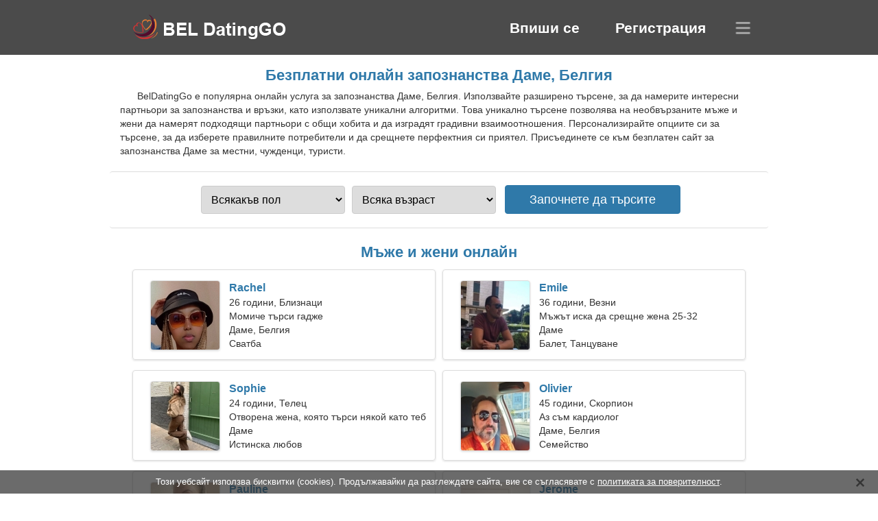

--- FILE ---
content_type: text/html; charset=utf-8
request_url: https://bg.beldatinggo.com/dating-damme-belgium/
body_size: 4976
content:
<!DOCTYPE html><html lang="bg" dir="ltr"><head><meta http-equiv="content-type" content="text/html;charset=UTF-8"><meta http-equiv="X-UA-Compatible" content="IE=edge"><meta name="viewport" content="width=device-width,initial-scale=1.0"><meta name="robots" content="index,follow"><title>Даме, Белгия - Безплатен сайт за запознанства</title><meta name="description" content="Безплатна онлайн услуга за запознанства Даме, Белгия. Използвайте разширено търсене, за да намерите интересни партньори за запознанства и връзки, като използвате уникални алгоритми."><link rel="canonical" href="https://bg.beldatinggo.com/dating-damme-belgium/"><link rel="alternate" hreflang="en" href="https://en.beldatinggo.com/dating-damme-belgium/"><link rel="alternate" hreflang="de" href="https://de.beldatinggo.com/dating-damme-belgium/"><link rel="alternate" hreflang="fr" href="https://fr.beldatinggo.com/dating-damme-belgium/"><link rel="alternate" hreflang="zh-Hant" href="https://cn.beldatinggo.com/dating-damme-belgium/"><link rel="alternate" hreflang="zh-Hans" href="https://zh.beldatinggo.com/dating-damme-belgium/"><link rel="alternate" hreflang="bg" href="https://bg.beldatinggo.com/dating-damme-belgium/"><link rel="alternate" hreflang="hu" href="https://hu.beldatinggo.com/dating-damme-belgium/"><link rel="alternate" hreflang="vi" href="https://vi.beldatinggo.com/dating-damme-belgium/"><link rel="alternate" hreflang="el" href="https://el.beldatinggo.com/dating-damme-belgium/"><link rel="alternate" hreflang="id" href="https://id.beldatinggo.com/dating-damme-belgium/"><link rel="alternate" hreflang="es" href="https://es.beldatinggo.com/dating-damme-belgium/"><link rel="alternate" hreflang="it" href="https://it.beldatinggo.com/dating-damme-belgium/"><link rel="alternate" hreflang="ko" href="https://ko.beldatinggo.com/dating-damme-belgium/"><link rel="alternate" hreflang="no" href="https://no.beldatinggo.com/dating-damme-belgium/"><link rel="alternate" hreflang="pl" href="https://pl.beldatinggo.com/dating-damme-belgium/"><link rel="alternate" hreflang="pt" href="https://pt.beldatinggo.com/dating-damme-belgium/"><link rel="alternate" hreflang="th" href="https://th.beldatinggo.com/dating-damme-belgium/"><link rel="alternate" hreflang="tr" href="https://tr.beldatinggo.com/dating-damme-belgium/"><link rel="alternate" hreflang="hr" href="https://hr.beldatinggo.com/dating-damme-belgium/"><link rel="alternate" hreflang="cs" href="https://cs.beldatinggo.com/dating-damme-belgium/"><link rel="alternate" hreflang="sv" href="https://sv.beldatinggo.com/dating-damme-belgium/"><link rel="alternate" hreflang="ja" href="https://ja.beldatinggo.com/dating-damme-belgium/"><link rel="alternate" hreflang="fi" href="https://fi.beldatinggo.com/dating-damme-belgium/"><link rel="alternate" hreflang="da" href="https://da.beldatinggo.com/dating-damme-belgium/"><link rel="alternate" hreflang="nl" href="https://beldatinggo.com/dating-damme-belgium/"><link rel="alternate" hreflang="hi" href="https://hi.beldatinggo.com/dating-damme-belgium/"><link rel="alternate" hreflang="et" href="https://et.beldatinggo.com/dating-damme-belgium/"><link rel="alternate" hreflang="ru" href="https://ru.beldatinggo.com/dating-damme-belgium/"><link rel="alternate" hreflang="ro" href="https://ro.beldatinggo.com/dating-damme-belgium/"><link rel="alternate" hreflang="sl" href="https://sl.beldatinggo.com/dating-damme-belgium/"><link rel="alternate" hreflang="sk" href="https://sk.beldatinggo.com/dating-damme-belgium/"><link rel="alternate" hreflang="lv" href="https://lv.beldatinggo.com/dating-damme-belgium/"><link rel="alternate" hreflang="lt" href="https://lt.beldatinggo.com/dating-damme-belgium/"><link rel="alternate" hreflang="sr" href="https://sr.beldatinggo.com/dating-damme-belgium/"><link rel="alternate" hreflang="uk" href="https://uk.beldatinggo.com/dating-damme-belgium/"><link rel="alternate" hreflang="ar" href="https://ar.beldatinggo.com/dating-damme-belgium/"><link rel="alternate" hreflang="fa" href="https://fa.beldatinggo.com/dating-damme-belgium/"><link rel="alternate" hreflang="he" href="https://he.beldatinggo.com/dating-damme-belgium/"><link rel="stylesheet" href="https://bg.beldatinggo.com/css/style.css"><link rel="icon" href="https://bg.beldatinggo.com/favicon.ico" type="image/x-icon"><link rel="shortcut icon" href="https://bg.beldatinggo.com/favicon.ico" type="image/x-icon"><meta name="google-site-verification" content="2a075NwBq_ZBrqOK9xpa8qMtltQVMLPe2UfW-7Ydoqs"><meta name="msvalidate.01" content="7931FBFE8E1735C905600CE06743196E"><meta name="yandex-verification" content="26a44e4ff5d2d65d"></head><body><div class="header"><div class="block"><div class="logo"><img data-rel="Lw," src="https://bg.beldatinggo.com/images/beldatinggo.png" alt="BelDatingGo - безплатен сайт за запознанства Белгия" width="250" height="40"></div><div class="nav"><ul><li><a href="#sign-in" data-go="L2xvZ2luLw,">Впиши се</a></li><li><a href="#registration" data-go="L3JlZ2lzdGVyLw,">Регистрация</a></li></ul></div><div class="select-lang"></div></div></div><div class="content"><div class="pre"><h1>Безплатни онлайн запознанства Даме, Белгия</h1><p>BelDatingGo е популярна онлайн услуга за запознанства Даме, Белгия. Използвайте разширено търсене, за да намерите интересни партньори за запознанства и връзки, като използвате уникални алгоритми. Това уникално търсене позволява на необвързаните мъже и жени да намерят подходящи партньори с общи хобита и да изградят градивни взаимоотношения. Персонализирайте опциите си за търсене, за да изберете правилните потребители и да срещнете перфектния си приятел. Присъединете се към безплатен сайт за запознанства Даме за местни, чужденци, туристи.</p><div class="search-people"><form id="start-search"><div class="item"><select name="gender"><option value="0">Всякакъв пол</option> <option value="1">Мъжки пол</option> <option value="2">Женски пол</option></select></div><div class="item"><select name="age"><option value="0">Всяка възраст</option> <option value="1">21-25</option> <option value="2">25-30</option> <option value="3">30-40</option> <option value="4">40-50</option> <option value="5">50-60</option> <option value="6">60-70</option> <option value="7">70+</option></select></div><input type="submit" value="Започнете да търсите" class="button"></form></div></div><div class="hh2">Мъже и жени онлайн</div><div class="users"><div class="block" data-profile="profile/79184551"><p><span class="photo photo9b716060530784a072fed91dc3808743" data-photo="caitlyn-9b716060530784a072fed91dc3808743.jpg"></span> <span class="login">Rachel</span> <span class="info">26 години, Близнаци</span> <span class="search">Момиче търси гадже</span> <span class="param">Даме, Белгия</span> <span class="interests">Сватба</span></p></div><div class="block" data-profile="profile/48717448"><p><span class="photo photof0477b728a12403df8178174f018ae67" data-photo="honeypot3-f0477b728a12403df8178174f018ae67.jpg"></span> <span class="login">Emile</span> <span class="info">36 години, Везни</span> <span class="search">Мъжът иска да срещне жена 25-32</span> <span class="param">Даме</span> <span class="interests">Балет, Танцуване</span></p></div><div class="block" data-profile="profile/44321641"><p><span class="photo photo649399bc4b829a16d29fc6363936e08a" data-photo="lupita-649399bc4b829a16d29fc6363936e08a.jpg"></span> <span class="login">Sophie</span> <span class="info">24 години, Телец</span> <span class="search">Отворена жена, която търси някой като теб</span> <span class="param">Даме</span> <span class="interests">Истинска любов</span></p></div><div class="block" data-profile="profile/88639597"><p><span class="photo photo1bf565b41bb1ffc6ffd6f6b6ebfa8084" data-photo="right-1bf565b41bb1ffc6ffd6f6b6ebfa8084.jpg"></span> <span class="login">Olivier</span> <span class="info">45 години, Скорпион</span> <span class="search">Аз съм кардиолог</span> <span class="param">Даме, Белгия</span> <span class="interests">Семейство</span></p></div><div class="block" data-profile="profile/67185153"><p><span class="photo photo82bd368daedacd374d5149a68d4900a1" data-photo="aaleyah-82bd368daedacd374d5149a68d4900a1.jpg"></span> <span class="login">Pauline</span> <span class="info">27 години, Козирог</span> <span class="search">Жена търси мъж</span> <span class="param">166 см (5'6"), 53 кг (116 паунда)</span> <span class="interests">Сериозна връзка</span></p></div><div class="block" data-profile="profile/17554674"><p><span class="photo photo7a573197fe22ca1263b96a23051785c8" data-photo="butter-7a573197fe22ca1263b96a23051785c8.jpg"></span> <span class="login">Jerome</span> <span class="info">34 години, Козирог</span> <span class="search">Неженен мъж търси жена 26-31</span> <span class="param">Даме</span> <span class="interests">Астрономия, Музика</span></p></div><div class="block" data-profile="profile/57372249"><p><span class="photo photo4e5f55d56bcd1eeeffe02105d95eb79f" data-photo="joselin-4e5f55d56bcd1eeeffe02105d95eb79f.jpg"></span> <span class="login">Nina</span> <span class="info">41 години, Рак</span> <span class="search">Имам нужда от перфектен приятел за туризъм</span> <span class="param">Даме, Белгия</span> <span class="interests">Приятелство</span></p></div><div class="block" data-profile="profile/85184976"><p><span class="photo photof941720f25e46e5666a72ab3b6d641b6" data-photo="waverly-f941720f25e46e5666a72ab3b6d641b6.jpg"></span> <span class="login">Clara</span> <span class="info">60 години, Овен</span> <span class="search">Предпочитам аеробика и волейбол</span> <span class="param">156 см (5'2"), 65 кг (143 паунда)</span> <span class="interests">Брак</span></p></div><div class="block" data-profile="profile/36557688"><p><span class="photo photo3aead256f4ae0b8bcc1f1ae495c0a40f" data-photo="artisticdreamer-3aead256f4ae0b8bcc1f1ae495c0a40f.jpg"></span> <span class="login">Glenn</span> <span class="info">59 години, Дева</span> <span class="search">Мъж търси старша дама 52-56</span> <span class="param">189 см (6'3"), 88 кг (194 фунта)</span> <span class="interests">Краткосрочна връзка</span></p></div><div class="block" data-profile="profile/72875388"><p><span class="photo photo2af3ce718b6d98ac3b737fb535d2dcd5" data-photo="grettel-2af3ce718b6d98ac3b737fb535d2dcd5.jpg"></span> <span class="login">Lara</span> <span class="info">32 години, Стрелец</span> <span class="search">Жена търси двойка 38-39</span> <span class="param">Даме</span> <span class="interests">Боулинг, Класическа музика</span></p></div><div class="block" data-profile="profile/36667125"><p><span class="photo photobabb8a67d72c95dc445f8c14b1f3d50a" data-photo="bull-babb8a67d72c95dc445f8c14b1f3d50a.jpg"></span> <span class="login">Dorian</span> <span class="info">25 години, Овен</span> <span class="search">Мъж търси жена 26-31</span> <span class="param">Даме, Белгия</span> <span class="interests">Истински отношения</span></p></div><div class="block" data-profile="profile/13867259"><p><span class="photo photo6a92797141577b88f0f35d5575dd6295" data-photo="aracely-6a92797141577b88f0f35d5575dd6295.jpg"></span> <span class="login">Elodie</span> <span class="info">30 години, Риби</span> <span class="search">Неомъжена жена търси съпруг 32-42</span> <span class="param">Даме, Белгия</span> <span class="interests">Психология, Бейс скокове</span></p></div></div><div class="hh3">Как работи BelDatingGo</div><div class="start-search"><div class="block"><div class="img1"></div><p class="action">Присъедини се към нас</p><p class="desc">Регистрирайте се безплатно</p></div><div class="block"><div class="img2"></div><p class="action">Създайте нов профил</p><p class="desc">Опиши се</p></div><div class="block"><div class="img3"></div><p class="action">Започнете да търсите</p><p class="desc">Намерете членове</p></div><div class="block"><div class="img4"></div><p class="action">Започнете чат</p><p class="desc">На български</p></div><a class="join" href="#join" data-val="L2pvaW4vZGF0aW5nLWRhbW1lLWJlbGdpdW0v">Започнете регистрацията</a></div><div class="hh3">Други места, градове</div><ul class="other-location"><li><a href="https://bg.beldatinggo.com/dating-brussels-belgium/">Брюксел</a></li><li><a href="https://bg.beldatinggo.com/dating-antwerp-belgium/">Антверп</a></li><li><a href="https://bg.beldatinggo.com/dating-ghent-belgium/">Гент</a></li><li><a href="https://bg.beldatinggo.com/dating-charleroi-belgium/">Шарлероа</a></li><li><a href="https://bg.beldatinggo.com/dating-liege-belgium/">Лиеж</a></li><li><a href="https://bg.beldatinggo.com/dating-anderlecht-belgium/">Андерлехт</a></li><li><a href="https://bg.beldatinggo.com/dating-bruges-belgium/">Брюж</a></li><li><a href="https://bg.beldatinggo.com/dating-namur-belgium/">Намур</a></li><li><a href="https://bg.beldatinggo.com/dating-leuven-belgium/">Лювен</a></li><li><a href="https://bg.beldatinggo.com/dating-ostend-belgium/">Остенде</a></li><li><a href="https://bg.beldatinggo.com/dating-dendermonde-belgium/">Дендермонд</a></li><li><a href="https://bg.beldatinggo.com/dating-beveren-belgium/">Беверен</a></li><li><a href="https://bg.beldatinggo.com/dating-lokeren-belgium/">Локерен</a></li><li><a href="https://bg.beldatinggo.com/dating-dilbeek-belgium/">Дилбек</a></li><li><a href="https://bg.beldatinggo.com/dating-grimbergen-belgium/">Гримберген</a></li><li><a href="https://bg.beldatinggo.com/dating-waregem-belgium/">Варегем</a></li><li><a href="https://bg.beldatinggo.com/dating-halle-belgium/">Хале</a></li><li><a href="https://bg.beldatinggo.com/dating-schoten-belgium/">Схотен</a></li><li><a href="https://bg.beldatinggo.com/dating-lier-belgium/">Лиер</a></li><li><a href="https://bg.beldatinggo.com/dating-sint-amandsberg-belgium/">Sint-Amandsberg</a></li><li><a href="https://bg.beldatinggo.com/dating-helchteren-belgium/">Хаутхален-Хелхтерен</a></li><li><a href="https://bg.beldatinggo.com/dating-deinze-belgium/">Дайнзе</a></li><li><a href="https://bg.beldatinggo.com/dating-louvain-la-neuve-belgium/">Отини-Лувен ла Ньов</a></li><li><a href="https://bg.beldatinggo.com/dating-ekeren-belgium/">Ekeren</a></li><li><a href="https://bg.beldatinggo.com/dating-edegem-belgium/">Едегем</a></li><li><a href="https://bg.beldatinggo.com/dating-riemst-belgium/">Риймст</a></li><li><a href="https://bg.beldatinggo.com/dating-putte-belgium/">Пьоте</a></li><li><a href="https://bg.beldatinggo.com/dating-kruibeke-belgium/">Кройбеке</a></li><li><a href="https://bg.beldatinggo.com/dating-ternat-belgium/">Тернат</a></li><li><a href="https://bg.beldatinggo.com/dating-rumst-belgium/">Рьомст</a></li><li><a href="https://bg.beldatinggo.com/dating-buggenhout-belgium/">Бьогенхаут</a></li><li><a href="https://bg.beldatinggo.com/dating-boechout-belgium/">Бухаут</a></li><li><a href="https://bg.beldatinggo.com/dating-wasmes-belgium/">Wasmes</a></li><li><a href="https://bg.beldatinggo.com/dating-couillet-belgium/">Couillet</a></li><li><a href="https://bg.beldatinggo.com/dating-hoeilaart-belgium/">Хуйларт</a></li><li><a href="https://bg.beldatinggo.com/">Белгия</a></li></ul></div><div class="language"><div class="language-change"><div class="language-close"></div><div data-val="Смени езика" class="id9445"></div><div class="select-language"><div data-u="YXIuYmVsZGF0aW5nZ28uY29t" data-l="العربية"></div><div data-u="YmcuYmVsZGF0aW5nZ28uY29t" data-l="Български"></div><div data-u="Y24uYmVsZGF0aW5nZ28uY29t" data-l="文言"></div><div data-u="Y3MuYmVsZGF0aW5nZ28uY29t" data-l="Čeština"></div><div data-u="ZGEuYmVsZGF0aW5nZ28uY29t" data-l="Dansk"></div><div data-u="ZGUuYmVsZGF0aW5nZ28uY29t" data-l="Deutsch"></div><div data-u="ZWwuYmVsZGF0aW5nZ28uY29t" data-l="Ελληνικά"></div><div data-u="ZW4uYmVsZGF0aW5nZ28uY29t" data-l="English"></div><div data-u="ZXMuYmVsZGF0aW5nZ28uY29t" data-l="Español"></div><div data-u="ZXQuYmVsZGF0aW5nZ28uY29t" data-l="Eesti"></div><div data-u="ZmEuYmVsZGF0aW5nZ28uY29t" data-l="فارسی"></div><div data-u="ZmkuYmVsZGF0aW5nZ28uY29t" data-l="Suomi"></div><div data-u="ZnIuYmVsZGF0aW5nZ28uY29t" data-l="Français"></div><div data-u="aGUuYmVsZGF0aW5nZ28uY29t" data-l="עברית"></div><div data-u="aGkuYmVsZGF0aW5nZ28uY29t" data-l="हिन्दी"></div><div data-u="aHIuYmVsZGF0aW5nZ28uY29t" data-l="Hrvatski"></div><div data-u="aHUuYmVsZGF0aW5nZ28uY29t" data-l="Magyar"></div><div data-u="aWQuYmVsZGF0aW5nZ28uY29t" data-l="Indonesia"></div><div data-u="aXQuYmVsZGF0aW5nZ28uY29t" data-l="Italiano"></div><div data-u="amEuYmVsZGF0aW5nZ28uY29t" data-l="日本語"></div><div data-u="a28uYmVsZGF0aW5nZ28uY29t" data-l="한국어"></div><div data-u="bHQuYmVsZGF0aW5nZ28uY29t" data-l="Lietuvių"></div><div data-u="bHYuYmVsZGF0aW5nZ28uY29t" data-l="Latviešu"></div><div data-u="YmVsZGF0aW5nZ28uY29t" data-l="Nederlands"></div><div data-u="bm8uYmVsZGF0aW5nZ28uY29t" data-l="Norsk"></div><div data-u="cGwuYmVsZGF0aW5nZ28uY29t" data-l="Polski"></div><div data-u="cHQuYmVsZGF0aW5nZ28uY29t" data-l="Português"></div><div data-u="cm8uYmVsZGF0aW5nZ28uY29t" data-l="Română"></div><div data-u="cnUuYmVsZGF0aW5nZ28uY29t" data-l="Русский"></div><div data-u="c2suYmVsZGF0aW5nZ28uY29t" data-l="Slovenčina"></div><div data-u="c2wuYmVsZGF0aW5nZ28uY29t" data-l="Slovenščina"></div><div data-u="c3IuYmVsZGF0aW5nZ28uY29t" data-l="Српски"></div><div data-u="c3YuYmVsZGF0aW5nZ28uY29t" data-l="Svenska"></div><div data-u="dGguYmVsZGF0aW5nZ28uY29t" data-l="ไทย"></div><div data-u="dHIuYmVsZGF0aW5nZ28uY29t" data-l="Türkçe"></div><div data-u="dWsuYmVsZGF0aW5nZ28uY29t" data-l="Українська"></div><div data-u="dmkuYmVsZGF0aW5nZ28uY29t" data-l="Tiếng Việt"></div><div data-u="emguYmVsZGF0aW5nZ28uY29t" data-l="中文"></div></div></div></div><div class="footer">&copy; 2026, BelDatingGo | <a href="#privacy-policy" data-f="L3ByaXZhY3ktcG9saWN5Lw,">Правила за поверителност</a> | <a href="#terms-of-use" data-f="L3Rlcm1zLW9mLXVzZS8,">Условия за ползване</a> | <a href="#contact-us" data-f="L2NvbnRhY3QtdXMv">Свържете се с нас</a></div><div class="used-cookies" data-cookies="[base64],"></div><script src="https://ajax.googleapis.com/ajax/libs/jquery/3.6.4/jquery.min.js"></script><script src="https://bg.beldatinggo.com/js/base.js"></script><script src="https://bg.beldatinggo.com/js/data.js"></script><script src="https://bg.beldatinggo.com/assets/js/d/data.js"></script><script defer src="https://static.cloudflareinsights.com/beacon.min.js/vcd15cbe7772f49c399c6a5babf22c1241717689176015" integrity="sha512-ZpsOmlRQV6y907TI0dKBHq9Md29nnaEIPlkf84rnaERnq6zvWvPUqr2ft8M1aS28oN72PdrCzSjY4U6VaAw1EQ==" data-cf-beacon='{"version":"2024.11.0","token":"7f1757dd8d0641b98976453c2f3e8b5d","r":1,"server_timing":{"name":{"cfCacheStatus":true,"cfEdge":true,"cfExtPri":true,"cfL4":true,"cfOrigin":true,"cfSpeedBrain":true},"location_startswith":null}}' crossorigin="anonymous"></script>
</body></html>